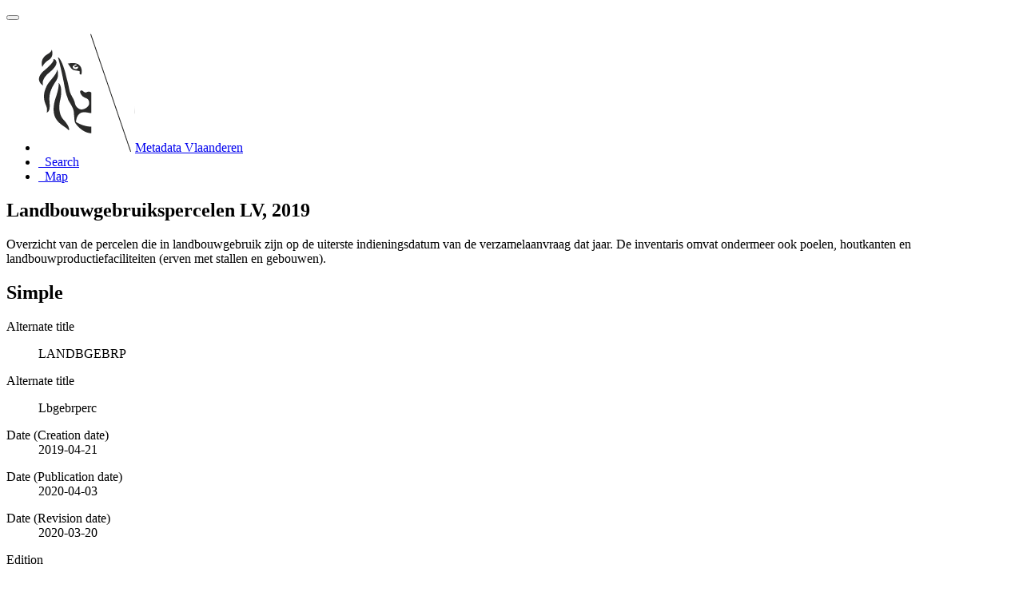

--- FILE ---
content_type: text/html;charset=utf-8
request_url: https://metadata.vlaanderen.be/srv/api/records/7cc9babc-e021-46bc-abb6-1b74d44b14ea
body_size: 12952
content:
<!DOCTYPE html
  SYSTEM "html">
<html ng-app="gn_search_default" lang="" id="ng-app">
   <head>
      <title>Landbouwgebruikspercelen LV, 2019</title>
      <base href="https://metadata.vlaanderen.be/srv/eng/catalog.search"></base>
      <meta charset="utf-8"></meta>
      <meta name="viewport" content="initial-scale=1.0"></meta>
      <meta name="apple-mobile-web-app-capable" content="yes"></meta>
      <meta name="description"
            content="Overzicht van de percelen die in landbouwgebruik zijn op de uiterste indieningsdatum van de verzamelaanvraag dat jaar. De inventaris omvat ondermeer ook poelen, houtkanten en landbouwproductiefaciliteiten (erven met stallen en gebouwen)."></meta>
      <meta name="keywords" content=""></meta>
      <meta property="og:title" content="Landbouwgebruikspercelen LV, 2019"></meta>
      <meta property="og:description"
            content="Overzicht van de percelen die in landbouwgebruik zijn op de uiterste indieningsdatum van de verzamelaanvraag dat jaar. De inventaris omvat ondermeer ook poelen, houtkanten en landbouwproductiefaciliteiten (erven met stallen en gebouwen)."></meta>
      <meta property="og:site_name" content="Metadata Vlaanderen"></meta>
      <meta property="og:image"
            content="https://metadata.vlaanderen.be/srv/api/records/c99fa07e-e4c9-4a25-80c2-b994accf91ed/attachments/Landbouwgebruikspercelen_metadata_1406793932384.jpg"></meta>
      <meta name="twitter:card" content="summary"></meta>
      <meta name="twitter:image"
            content="https://metadata.vlaanderen.be/srv/api/records/c99fa07e-e4c9-4a25-80c2-b994accf91ed/attachments/Landbouwgebruikspercelen_metadata_1406793932384.jpg"></meta>
      <meta name="twitter:title" content="Landbouwgebruikspercelen LV, 2019"></meta>
      <meta name="twitter:description"
            content="Overzicht van de percelen die in landbouwgebruik zijn op de uiterste indieningsdatum van de verzamelaanvraag dat jaar. De inventaris omvat ondermeer ook poelen, houtkanten en landbouwproductiefaciliteiten (erven met stallen en gebouwen)."></meta>
      <meta name="twitter:site" content="Metadata Vlaanderen"></meta>
      <link rel="canonical"
            href="https://metadata.vlaanderen.be/srv/api/records/7cc9babc-e021-46bc-abb6-1b74d44b14ea"></link>
      <link rel="icon" sizes="16x16 32x32 48x48" type="image/png"
            href="/images/logos/favicon.png"></link>
      <link href="https://metadata.vlaanderen.be/srv/eng/rss.search?sortBy=changeDate"
            rel="alternate"
            type="application/rss+xml"
            title="Landbouwgebruikspercelen LV, 2019"></link>
      <link href="https://metadata.vlaanderen.be/srv/eng/portal.opensearch" rel="search"
            type="application/opensearchdescription+xml"
            title="Landbouwgebruikspercelen LV, 2019"></link>
      <link href="/static/gn_search_default.css?v=7919d763a5b4233e8cd4fe8e23986600b6f75ce3&amp;"
            rel="stylesheet"
            media="screen"></link>
      <link href="/static/gn_metadata_pdf.css?v=7919d763a5b4233e8cd4fe8e23986600b6f75ce3&amp;"
            rel="stylesheet"
            media="print"></link>
   </head>
   <body class="gn-nojs ">
      <div class="gn-full">
         <div class="navbar navbar-default gn-top-bar" role="navigation">
            <div class="container">
               <div class="navbar-header">
                  <button type="button" class="navbar-toggle collapsed" data-toggle="collapse"
                          data-target="#navbar"
                          title=""
                          aria-expanded="false"
                          aria-controls="navbar">
                     <span class="sr-only"></span>
                     <span class="icon-bar"></span>
                     <span class="icon-bar"></span>
                     <span class="icon-bar"></span>
                  </button>
               </div>
               <div id="navbar" class="navbar-collapse collapse">
                  <ul class="nav navbar-nav" id="topbar-left">
                     <li>
                        <a href="https://metadata.vlaanderen.be/srv/">
                           <img class="gn-logo" alt=""
                                src="https://metadata.vlaanderen.be/srv/../images/logos/c678d0fb-894d-403f-b146-4b96706a1a16.png"></img>Metadata Vlaanderen
                        </a>
                     </li>
                     <li>
                        <a title="Search"
                           href="https://metadata.vlaanderen.be/srv/eng/catalog.search#/search"
                           onclick="location.href=('https://metadata.vlaanderen.be/srv/eng/catalog.search#/search');return false;">
                           <i class="fa fa-fw fa-search hidden-sm"> </i>
                           <span>Search</span>
                        </a>
                     </li>
                     <li id="map-menu" class="hidden-nojs">
                        <a title="Map" href="https://metadata.vlaanderen.be/srv/eng/catalog.search#/map">
                           <i class="fa fa-fw fa-globe hidden-sm"> </i>
                           <span>Map</span>
                        </a>
                     </li>
                  </ul>
               </div>
            </div>
         </div>
         <div class="container" role="main">
            <div class="container-fluid gn-metadata-view gn-schema-iso19139">
               <article id="7cc9babc-e021-46bc-abb6-1b74d44b14ea"
                        class="gn-md-view gn-metadata-display">
                  <div class="row">
                     <div class="col-md-8">
                        <header>
                           <h1>
                              <i class="fa fa-fw gn-icon-dataset"></i>Landbouwgebruikspercelen LV, 2019
                           </h1>
                           <div class="gn-abstract">
                              <p xmlns:xs="http://www.w3.org/2001/XMLSchema">Overzicht van de percelen die in landbouwgebruik zijn op de uiterste indieningsdatum van de verzamelaanvraag dat jaar. De
                                 inventaris omvat ondermeer ook poelen, houtkanten en landbouwproductiefaciliteiten (erven met stallen en gebouwen).
                              </p>
                           </div>
                           <script type="application/ld+json">
                              	{
                              		"@context": "http://schema.org/",
                              
                              "@type": "schema:Dataset",
                              
                              
                              		"@id": "https://metadata.vlaanderen.be/srv/api/records/7cc9babc-e021-46bc-abb6-1b74d44b14ea",
                              		"includedInDataCatalog":[{"url":"https://metadata.vlaanderen.be/srv/search#","name":""}],
                              
                              "inLanguage":"dut",
                              
                              "name": "Landbouwgebruikspercelen LV, 2019",
                              
                              
                              
                              "alternateName": "LANDBGEBRP",
                              
                              "alternateName": "Lbgebrperc",
                              
                              
                              "dateCreated": [
                              
                              "2019-04-21"],
                              "dateModified": [
                              
                              "2020-03-20"],
                              "datePublished": [
                              
                              "2020-04-03"],
                              		"thumbnailUrl": [
                              
                              "https://metadata.vlaanderen.be/srv/api/records/c99fa07e-e4c9-4a25-80c2-b994accf91ed/attachments/Landbouwgebruikspercelen_metadata_1406793932384.jpg"
                              ],
                              		"description": "Overzicht van de percelen die in landbouwgebruik zijn op de uiterste indieningsdatum van de verzamelaanvraag
                              dat jaar. De inventaris omvat ondermeer ook poelen, houtkanten en landbouwproductiefaciliteiten (erven met stallen en gebouwen).",
                              
                              
                              
                              
                              
                              "version": "21/04/2019 (export 20/03/2020)",
                              
                              
                              
                              "keywords":[
                              "geografie","Herbruikbaar","Kosteloos","Toegevoegd GDI-Vl","Vlaamse Open data","Geografische gegevens","landbouw","land parcel
                              identification system","perceelaangifte","verzamelaanvraag","teelt","landbouwsubsidies","agromilieumaatregelen","landbouwgrond","mestbank","landbouwproductiefaciliteiten","LPIS","GSAA","IACS","Agricultural
                              area","Reference parcel","Agricultural parcel","Landbouwgebruiksperceel","Regionaal",""
                              		],
                              
                              
                              
                              
                              "author": [],
                              "contributor": [],
                              "creator": [
                              {
                              
                              
                              "@id":"info@lv.vlaanderen.be",
                              "@type":"Organization"
                              
                              ,"name": "Agentschap Landbouw en Zeevisserij"
                              ,"email": "info@lv.vlaanderen.be"
                              
                              ,"contactPoint": {
                              "@type" : "PostalAddress"
                              
                              ,"addressCountry": "Belgi\u00EB"
                              ,"addressLocality": "Brussel"
                              ,"postalCode": "1000"
                              ,"streetAddress": "Simon Bolivarlaan 17"
                              }
                              }
                              ],
                              "provider" : [
                              {
                              
                              
                              "@id":"info@lv.vlaanderen.be",
                              "@type":"Organization"
                              
                              ,"name": "Agentschap Landbouw en Zeevisserij"
                              ,"email": "info@lv.vlaanderen.be"
                              
                              ,"contactPoint": {
                              "@type" : "PostalAddress"
                              
                              ,"addressCountry": "Belgi\u00EB"
                              ,"addressLocality": "Brussel"
                              ,"postalCode": "1000"
                              ,"streetAddress": "Simon Bolivarlaan 17"
                              }
                              }
                              ,
                              
                              {
                              
                              
                              "@id":"info@lv.vlaanderen.be",
                              "@type":"Organization"
                              
                              ,"name": "Agentschap Landbouw en Zeevisserij"
                              ,"email": "info@lv.vlaanderen.be"
                              
                              ,"contactPoint": {
                              "@type" : "PostalAddress"
                              
                              ,"addressCountry": "Belgi\u00EB"
                              ,"addressLocality": "Brussel"
                              ,"postalCode": "1000"
                              ,"streetAddress": "Simon Bolivarlaan 17"
                              }
                              }
                              ,
                              {
                              
                              
                              "@id":"info@lv.vlaanderen.be",
                              "@type":"Organization"
                              
                              ,"name": "Agentschap Landbouw en Zeevisserij"
                              ,"email": "info@lv.vlaanderen.be"
                              
                              ,"contactPoint": {
                              "@type" : "PostalAddress"
                              
                              ,"addressCountry": "Belgi\u00EB"
                              ,"addressLocality": "Brussel"
                              ,"postalCode": "1000"
                              ,"streetAddress": "Simon Bolivarlaan 17"
                              }
                              }
                              ],
                              "copyrightHolder": [
                              {
                              
                              
                              "@id":"info@lv.vlaanderen.be",
                              "@type":"Organization"
                              
                              ,"name": "Agentschap Landbouw en Zeevisserij"
                              ,"email": "info@lv.vlaanderen.be"
                              
                              ,"contactPoint": {
                              "@type" : "PostalAddress"
                              
                              ,"addressCountry": "Belgi\u00EB"
                              ,"addressLocality": "Brussel"
                              ,"postalCode": "1000"
                              ,"streetAddress": "Simon Bolivarlaan 17"
                              }
                              }
                              ],
                              "user": [],
                              "sourceOrganization": [],
                              "publisher": []
                              
                              
                              
                              
                              
                              
                              ,"distribution": [
                              
                              {
                              "@type":"DataDownload",
                              "contentUrl":"https:\/\/geo.api.vlaanderen.be\/ALV\/wms?request=GetCapabilities&amp;version=1.3.0&amp;service=wms"
                              ,
                              "encodingFormat":"OGC:WMS-1.3.0-http-get-capabilities"
                              ,
                              "name": "",
                              "description": "WMS Departement Landbouw en Visserij"
                              }
                              ,
                              {
                              "@type":"DataDownload",
                              "contentUrl":"https:\/\/geo.api.vlaanderen.be\/ALV\/wms?SERVICE=WMS&amp;REQUEST=GetMap&amp;FORMAT=image\/png&amp;TRANSPARENT=TRUE&amp;STYLES=default&amp;VERSION=1.3.0&amp;LAYERS=LbGebrPerc2019&amp;WIDTH=2048&amp;HEIGHT=721&amp;CRS=EPSG:3857&amp;BBOX=458534.445757238,6634055.556412904,481465.554242762,6640944.443587096"
                              ,
                              "encodingFormat":"OGC:WMS-1.3.0-http-get-map"
                              ,
                              "name": "LbGebrPerc2019",
                              "description": "Landbouwgebruikspercelen LV, 2019"
                              }
                              ,
                              {
                              "@type":"DataDownload",
                              "contentUrl":"https:\/\/download.vlaanderen.be\/Producten\/Detail?id=6222&amp;title=Landbouwgebruikspercelen_LV_2019"
                              ,
                              "encodingFormat":"WWW:DOWNLOAD-1.0-http--download"
                              ,
                              "name": "Landbouwgebruikspercelen LV, 2019",
                              "description": "Landbouwgebruikspercelen LV, 2019"
                              }
                              
                              ]
                              
                              ,"encodingFormat": [
                              "Esri Shape","GML"
                              ]
                              
                              
                              
                              ,"spatialCoverage": [
                              
                              {"@type":"Place",
                              "description": [
                              "Huidige begrenzing"
                              ],
                              "geo": [
                              
                              {"@type":"GeoShape",
                              "box": "50.67 2.55686 51.51 5.92"
                              }
                              ]}]
                              
                              
                              
                              ,"temporalCoverage": ["2018-04-21/2019-04-21" ]
                              
                              ,"license":  [
                              "http://inspire.ec.europa.eu/metadata-codelist/LimitationsOnPublicAccess/noLimitations"
                              ,
                              {
                              "@type": "CreativeWork",
                              "name": "De gegevens zijn beschermd door het auteursrecht. Indien u een ander type van gebruik wil maken van de gegevens,
                              dan de hier vermelde, dient u zich te wenden tot de eigenaar van de gegevens."
                              }
                              ,
                              "https://data.vlaanderen.be/id/licentie/modellicentie-gratis-hergebruik/v1.0"
                              ,
                              "http://data.vlaanderen.be/id/licentie/Gebruik-van-geografische-gegevens-voor-publieke-taken-door-deelnemers-GDI-Vlaanderen/v1.0"
                              ,
                              "http://data.vlaanderen.be/id/licentie/Gebruik-van-geografische-gegevens-voor-publieke-taken-door-instanties-niet-deelnemers-GDI-Vlaanderen/v1.0"
                              ,
                              {
                              "@type": "CreativeWork",
                              "name": "Bronvermeldingsvoorschrift: \"Bron: Dept. LV\""
                              }
                              ]
                              
                              
                              
                              	}
                              	
                           </script>
                           <div gn-related="md" data-user="user" data-layout="card" data-types="onlines"></div>
                        </header>
                        <div>
                           <div class="tab-content">
                              <div id="gn-tab-default" class="tab-pane active">
                                 <h1 class="hidden">Simple</h1>
                                 <div id="gn-view-d469120e7673" class="gn-tab-content">
                                    <dl>
                                       <dt>Alternate title</dt>
                                       <dd>
                                          <span>
                                             <p xmlns:xs="http://www.w3.org/2001/XMLSchema">LANDBGEBRP</p>
                                          </span>
                                       </dd>
                                    </dl>
                                    <dl>
                                       <dt>Alternate title</dt>
                                       <dd>
                                          <span>
                                             <p xmlns:xs="http://www.w3.org/2001/XMLSchema">Lbgebrperc</p>
                                          </span>
                                       </dd>
                                    </dl>
                                    <dl class="gn-date">
                                       <dt>Date (Creation date)</dt>
                                       <dd>
                                          <span data-gn-humanize-time="2019-04-21">2019-04-21</span>
                                       </dd>
                                    </dl>
                                    <dl class="gn-date">
                                       <dt>Date (Publication date)</dt>
                                       <dd>
                                          <span data-gn-humanize-time="2020-04-03">2020-04-03</span>
                                       </dd>
                                    </dl>
                                    <dl class="gn-date">
                                       <dt>Date (Revision date)</dt>
                                       <dd>
                                          <span data-gn-humanize-time="2020-03-20">2020-03-20</span>
                                       </dd>
                                    </dl>
                                    <dl>
                                       <dt>Edition</dt>
                                       <dd>
                                          <span>
                                             <p xmlns:xs="http://www.w3.org/2001/XMLSchema">21/04/2019 (export 20/03/2020)</p>
                                          </span>
                                       </dd>
                                    </dl>
                                    <dl class="gn-code">
                                       <dt>Citation identifier</dt>
                                       <dd>
                                          <span>df4c0bc9-5856-41e4-8200-bed5e2ac6950</span>
                                       </dd>
                                    </dl>
                                    <dl>
                                       <dt>Purpose</dt>
                                       <dd>
                                          <span>
                                             <p xmlns:xs="http://www.w3.org/2001/XMLSchema">De inventarisatie van deze percelen gebeurt jaarlijks in kader van de uitbetaling van de (gecofinancieerde) Europese landbouwsubsidies
                                                en de Vlaamse mestwetgeving.De dataset heeft een informatieve waarde voor een gegeneraliseerd gebruik en is geenszins bedoeld
                                                voor controledoeleinden of geïndividualiseerd gebruik. Hij kan dienen voor consultatie of studie van het grondgebruik van
                                                landbouwgebruikspercelen voor het betreffende jaar.Niet alle gegevens die opgenomen zijn in de beheersdatabank van de databeheerder
                                                (ALV) zijn opgenomen in deze dataset. Enkel de hoofdteelt en de productiemethode zijn opgenomen als attribuut-informatie.Onderstaande
                                                wetgeving ligt aan de basis van voornoemde registratie:- Verordening (EG) nr. 73/2009 van de Raad van 19 januari 2009 tot
                                                vaststelling van gemeenschappelijke voorschriften voor regelingen inzake rechtstreekse steunverlening aan landbouwers in het
                                                kader van het gemeenschappelijk landbouwbeleid en tot vaststelling van bepaalde steunregelingen voor landbouwers, tot wijziging
                                                van Verordeningen (EG) nr. 1290/2005, (EG) nr. 247/2006, (EG) nr. 378/2007 en tot intrekking van Verordening (EG) nr. 1782/2003;-
                                                Verordening (EG) nr. 1698/2005 van de Raad inzake steun voor plattelandsontwikkeling uit het Europees Landbouwfonds voor Plattelandsontwikkeling
                                                (ELFPO);- Verordening (EG) nr. 1120/2009 van de Commissie van 29 oktober 2009 houdende bepalingen voor de uitvoering van de
                                                bedrijfstoeslagregeling waarin is voorzien bij titel III van Verordening (EG) nr. 73/2009 van de Raad tot vaststelling van
                                                gemeenschappelijke voorschriften inzake rechtstreekse steunverlening in het kader van het gemeenschappelijk landbouwbeleid
                                                en tot vaststelling van bepaalde steunregelingen voor landbouwers;- Verordening (EG) nr. 1122/2009 van de Commissie van 30
                                                november 2009 tot vaststelling van bepalingen ter uitvoering van Verordening (EG) nr. 73/2009 van de Raad wat betreft de randvoorwaarden,
                                                de modulatie en het geïntegreerd beheers- en controlesysteem in het kader van de bij die verordening ingestelde regelingen
                                                inzake rechtstreekse steunverlening aan landbouwers en ter uitvoering van Verordening (EG) nr. 1234/2007 van de Raad wat betreft
                                                de randvoorwaarden in het kader van de steunregeling voor de wijnsector;- Wet van 28 maart 1975 betreffende de handel in landbouw-,
                                                tuinbouw- en zeevisserijproducten, artikel 3, § 1, 1°, vervangen bij de wet van 29 december 1990;- Decreet van 22 december
                                                2006 houdende inrichting van een gemeenschappelijke identificatie van landbouwers, exploitaties en landbouwgrond in het kader
                                                van het meststoffenbeleid en van het landbouwbeleid, artikel 3, § 3;- Besluit van de Vlaamse Regering van 8 juli 2005 tot
                                                instelling van een bedrijfstoeslagregeling en tot vaststelling van bepaalde steunregelingen voor landbouwers en tot toepassing
                                                van de randvoorwaarden;- Decreet van 22 december 2006 houdende inrichting van een gemeenschappelijke identificatie van landbouwers,
                                                exploitaties en landbouwgrond in het kader van het meststoffenbeleid en van het landbouwbeleid;- Besluit van de Vlaamse Regering
                                                van 9 februari 2007 houdende bepalingen tot inrichting van een gemeenschappelijke identificatie van landbouwers, exploitaties
                                                en landbouwgrond in het kader van het meststoffenbeleid en van het landbouwbeleid, artikel 4.
                                             </p>
                                          </span>
                                       </dd>
                                    </dl>
                                    <dl>
                                       <dt>Status</dt>
                                       <dd>
                                          <span title="Data has been stored in an offline storage facility">Historical archive</span>
                                       </dd>
                                    </dl>
                                    <div class="gn-contact">
                                       <strong>
                                          <span title="Party that accepts accountability and responsibility for the data and ensures&#xA;        appropriate care and maintenance of the resource&#xA;      ">Custodian</span>
                                       </strong>
                                       <address>
                                          <i class="fa fa-fw fa-envelope"> </i>
                                          <a href="mailto:info@lv.vlaanderen.be">
                                             Agentschap Landbouw en Zeevisserij
                                             
                                          </a>
                                          <br></br>
                                          <div>
                                             <i class="fa fa-fw fa-map-marker"></i>
                                             <span>Simon Bolivarlaan 17</span>,
                                             
                                             <span>Brussel</span>,
                                             
                                             <span>1000</span>,
                                             
                                             <span>België</span>
                                          </div>
                                          <i class="fa fa-fw fa-phone"></i>
                                          <a href="tel:+32(0)22144848">+32 (0)2 214 48 48</a>
                                          <br></br>
                                          <i class="fa fa-fw fa-link"></i>
                                          <a href="https://lv.vlaanderen.be">https://lv.vlaanderen.be</a>
                                       </address>
                                    </div>
                                    <div class="gn-contact">
                                       <strong>
                                          <span title="Party that owns the resource">Owner</span>
                                       </strong>
                                       <address>
                                          <i class="fa fa-fw fa-envelope"> </i>
                                          <a href="mailto:info@lv.vlaanderen.be">
                                             Agentschap Landbouw en Zeevisserij
                                             
                                          </a>
                                          <br></br>
                                          <div>
                                             <i class="fa fa-fw fa-map-marker"></i>
                                             <span>Simon Bolivarlaan 17</span>,
                                             
                                             <span>Brussel</span>,
                                             
                                             <span>1000</span>,
                                             
                                             <span>België</span>
                                          </div>
                                          <i class="fa fa-fw fa-phone"></i>
                                          <a href="tel:+32(0)22144848">+32 (0)2 214 48 48</a>
                                          <br></br>
                                          <i class="fa fa-fw fa-link"></i>
                                          <a href="https://lv.vlaanderen.be">https://lv.vlaanderen.be</a>
                                       </address>
                                    </div>
                                    <div class="gn-contact">
                                       <strong>
                                          <span title="Party who created the resource">Originator</span>
                                       </strong>
                                       <address>
                                          <i class="fa fa-fw fa-envelope"> </i>
                                          <a href="mailto:info@lv.vlaanderen.be">
                                             Agentschap Landbouw en Zeevisserij
                                             
                                          </a>
                                          <br></br>
                                          <div>
                                             <i class="fa fa-fw fa-map-marker"></i>
                                             <span>Simon Bolivarlaan 17</span>,
                                             
                                             <span>Brussel</span>,
                                             
                                             <span>1000</span>,
                                             
                                             <span>België</span>
                                          </div>
                                          <i class="fa fa-fw fa-phone"></i>
                                          <a href="tel:+32(0)22144848">+32 (0)2 214 48 48</a>
                                          <br></br>
                                          <i class="fa fa-fw fa-link"></i>
                                          <a href="https://lv.vlaanderen.be">https://lv.vlaanderen.be</a>
                                       </address>
                                    </div>
                                    <dl class="gn-keyword">
                                       <dt>
                                          <a href="http://geonetwork-opensource.org/gemet">GEMET</a>
                                       </dt>
                                       <dd>
                                          <div>
                                             <ul>
                                                <li>
                                                   <a href="http://www.eionet.europa.eu/gemet/concept/3646">geografie</a>
                                                </li>
                                             </ul>
                                          </div>
                                       </dd>
                                    </dl>
                                    <dl class="gn-keyword">
                                       <dt>
                                          <a href="https://metadata.vlaanderen.be/id/GDI-Vlaanderen-Trefwoorden">GDI-Vlaanderen Trefwoorden</a>
                                       </dt>
                                       <dd>
                                          <div>
                                             <ul>
                                                <li>
                                                   <a href="https://metadata.vlaanderen.be/id/GDI-Vlaanderen-Trefwoorden/HERBRUIKBAAR">Herbruikbaar</a>
                                                </li>
                                                <li>
                                                   <a href="https://metadata.vlaanderen.be/id/GDI-Vlaanderen-Trefwoorden/KOSTELOOS">Kosteloos</a>
                                                </li>
                                                <li>
                                                   <a href="https://metadata.vlaanderen.be/id/GDI-Vlaanderen-Trefwoorden/TOEGEVOEGDGDIVL">Toegevoegd GDI-Vl</a>
                                                </li>
                                                <li>
                                                   <a href="https://metadata.vlaanderen.be/id/GDI-Vlaanderen-Trefwoorden/VLOPENDATA">Vlaamse Open data</a>
                                                </li>
                                                <li>
                                                   <a href="https://metadata.vlaanderen.be/id/GDI-Vlaanderen-Trefwoorden/GEODATA">Geografische gegevens</a>
                                                </li>
                                             </ul>
                                          </div>
                                       </dd>
                                    </dl>
                                    <dl class="gn-keyword">
                                       <dt>Keywords</dt>
                                       <dd>
                                          <div>
                                             <ul>
                                                <li>
                                                   <span>
                                                      <p xmlns:xs="http://www.w3.org/2001/XMLSchema">landbouw</p>
                                                   </span>
                                                </li>
                                                <li>
                                                   <span>
                                                      <p xmlns:xs="http://www.w3.org/2001/XMLSchema">land parcel identification system</p>
                                                   </span>
                                                </li>
                                                <li>
                                                   <span>
                                                      <p xmlns:xs="http://www.w3.org/2001/XMLSchema">perceelaangifte</p>
                                                   </span>
                                                </li>
                                                <li>
                                                   <span>
                                                      <p xmlns:xs="http://www.w3.org/2001/XMLSchema">verzamelaanvraag</p>
                                                   </span>
                                                </li>
                                                <li>
                                                   <span>
                                                      <p xmlns:xs="http://www.w3.org/2001/XMLSchema">teelt</p>
                                                   </span>
                                                </li>
                                                <li>
                                                   <span>
                                                      <p xmlns:xs="http://www.w3.org/2001/XMLSchema">landbouwsubsidies</p>
                                                   </span>
                                                </li>
                                                <li>
                                                   <span>
                                                      <p xmlns:xs="http://www.w3.org/2001/XMLSchema">agromilieumaatregelen</p>
                                                   </span>
                                                </li>
                                                <li>
                                                   <span>
                                                      <p xmlns:xs="http://www.w3.org/2001/XMLSchema">landbouwgrond</p>
                                                   </span>
                                                </li>
                                                <li>
                                                   <span>
                                                      <p xmlns:xs="http://www.w3.org/2001/XMLSchema">mestbank</p>
                                                   </span>
                                                </li>
                                                <li>
                                                   <span>
                                                      <p xmlns:xs="http://www.w3.org/2001/XMLSchema">landbouwproductiefaciliteiten</p>
                                                   </span>
                                                </li>
                                                <li>
                                                   <span>
                                                      <p xmlns:xs="http://www.w3.org/2001/XMLSchema">LPIS</p>
                                                   </span>
                                                </li>
                                                <li>
                                                   <span>
                                                      <p xmlns:xs="http://www.w3.org/2001/XMLSchema">GSAA</p>
                                                   </span>
                                                </li>
                                                <li>
                                                   <span>
                                                      <p xmlns:xs="http://www.w3.org/2001/XMLSchema">IACS</p>
                                                   </span>
                                                </li>
                                                <li>
                                                   <span>
                                                      <p xmlns:xs="http://www.w3.org/2001/XMLSchema">Agricultural area</p>
                                                   </span>
                                                </li>
                                                <li>
                                                   <span>
                                                      <p xmlns:xs="http://www.w3.org/2001/XMLSchema">Reference parcel</p>
                                                   </span>
                                                </li>
                                                <li>
                                                   <span>
                                                      <p xmlns:xs="http://www.w3.org/2001/XMLSchema">Agricultural parcel</p>
                                                   </span>
                                                </li>
                                                <li>
                                                   <span>
                                                      <p xmlns:xs="http://www.w3.org/2001/XMLSchema">Landbouwgebruiksperceel</p>
                                                   </span>
                                                </li>
                                             </ul>
                                          </div>
                                       </dd>
                                    </dl>
                                    <dl class="gn-keyword">
                                       <dt>
                                          <a href="http://inspire.ec.europa.eu/metadata-codelist/SpatialScope">INSPIRE - Spatial scope</a>
                                       </dt>
                                       <dd>
                                          <div>
                                             <ul>
                                                <li>
                                                   <a href="http://inspire.ec.europa.eu/metadata-codelist/SpatialScope/regional">Regionaal</a>
                                                </li>
                                             </ul>
                                          </div>
                                       </dd>
                                    </dl>
                                    <dl>
                                       <dt>Specific usage</dt>
                                       <dd>
                                          <span>
                                             <p xmlns:xs="http://www.w3.org/2001/XMLSchema">- Berekenen van de correcte subsidiabele oppervlakte in het kader van de Europese landbouwsubsidies.- Berekenen van de grondgebonden
                                                voorwaarden voor notificatie van Gezinsveeteeltbedrijf en de Heffingen van de Mestbank.
                                             </p>
                                          </span>
                                       </dd>
                                    </dl>
                                    <div class="gn-contact">
                                       <strong>
                                          <span title="Party who uses the resource">User</span>
                                       </strong>
                                       <address>
                                          <i class="fa fa-fw fa-envelope"> </i>
                                          <a href="mailto:info@lv.vlaanderen.be">
                                             Agentschap Landbouw en Zeevisserij
                                             
                                          </a>
                                          <br></br>
                                          <div>
                                             <i class="fa fa-fw fa-map-marker"></i>
                                             <span>Simon Bolivarlaan 17</span>,
                                             
                                             <span>Brussel</span>,
                                             
                                             <span>1000</span>,
                                             
                                             <span>België</span>
                                          </div>
                                          <i class="fa fa-fw fa-phone"></i>
                                          <a href="tel:+32(0)22144848">+32 (0)2 214 48 48</a>
                                          <br></br>
                                          <i class="fa fa-fw fa-fax"></i>
                                          <a href="tel:025527571">02 552 75 71</a>
                                          <br></br>
                                          <i class="fa fa-fw fa-link"></i>
                                          <a href="https://lv.vlaanderen.be">https://lv.vlaanderen.be</a>
                                       </address>
                                    </div>
                                    <div class="gn-contact">
                                       <strong>
                                          <span title="Party who uses the resource">User</span>
                                       </strong>
                                       <address>
                                          <i class="fa fa-fw fa-envelope"> </i>
                                          <a href="mailto:info@vlm.be">
                                             VLAAMSE LANDMAATSCHAPPIJ
                                             
                                          </a>
                                          <br></br>
                                          <div>
                                             <i class="fa fa-fw fa-map-marker"></i>
                                             <span>Koning Albert II-laan 15 bus 152</span>,
                                             
                                             <span>Sint-Joost-ten-Node</span>,
                                             
                                             <span>1210</span>,
                                             
                                             <span>België</span>
                                          </div>
                                          <i class="fa fa-fw fa-phone"></i>
                                          <a href="tel:+32(0)25437200">+32 (0)2 543 72 00</a>
                                          <br></br>
                                          <i class="fa fa-fw fa-fax"></i>
                                          <a href="tel:+3225437397">+32 2 543 73 97</a>
                                          <br></br>
                                          <i class="fa fa-fw fa-link"></i>
                                          <a href="https://www.vlm.be">https://www.vlm.be</a>
                                       </address>
                                    </div>
                                    <dl>
                                       <dt>Use limitation</dt>
                                       <dd>
                                          <span>
                                             <p xmlns:xs="http://www.w3.org/2001/XMLSchema">Beperking(en) op de publieke toegang</p>
                                          </span>
                                       </dd>
                                    </dl>
                                    <dl>
                                       <dt>Access constraints</dt>
                                       <dd>
                                          <span title="Limitation not listed">Other restrictions</span>
                                       </dd>
                                    </dl>
                                    <dl>
                                       <dt>Other constraints</dt>
                                       <dd>
                                          <a href="http://inspire.ec.europa.eu/metadata-codelist/LimitationsOnPublicAccess/noLimitations">Geen beperkingen op de publieke toegang.</a>
                                       </dd>
                                    </dl>
                                    <dl>
                                       <dt>Use limitation</dt>
                                       <dd>
                                          <span>
                                             <p xmlns:xs="http://www.w3.org/2001/XMLSchema">Toegangs- en (her)gebruiksvoorwaarden</p>
                                          </span>
                                       </dd>
                                    </dl>
                                    <dl>
                                       <dt>Use constraints</dt>
                                       <dd>
                                          <span title="Limitation not listed">Other restrictions</span>
                                       </dd>
                                    </dl>
                                    <dl>
                                       <dt>Other constraints</dt>
                                       <dd>
                                          <span>
                                             <p xmlns:xs="http://www.w3.org/2001/XMLSchema">De gegevens zijn beschermd door het auteursrecht. Indien u een ander type van gebruik wil maken van de gegevens, dan de hier
                                                vermelde, dient u zich te wenden tot de eigenaar van de gegevens.
                                             </p>
                                          </span>
                                       </dd>
                                    </dl>
                                    <dl>
                                       <dt>Other constraints</dt>
                                       <dd>
                                          <a href="https://data.vlaanderen.be/id/licentie/modellicentie-gratis-hergebruik/v1.0">Modellicentie voor gratis hergebruik</a>
                                       </dd>
                                    </dl>
                                    <dl>
                                       <dt>Other constraints</dt>
                                       <dd>
                                          <a href="http://data.vlaanderen.be/id/licentie/Gebruik-van-geografische-gegevens-voor-publieke-taken-door-deelnemers-GDI-Vlaanderen/v1.0">Gebruik voor taken van algemeen belang, van geografische gegevensbronnen toegevoegd aan de GDI, door deelnemers aan GDI-Vlaanderen</a>
                                       </dd>
                                    </dl>
                                    <dl>
                                       <dt>Other constraints</dt>
                                       <dd>
                                          <a href="http://data.vlaanderen.be/id/licentie/Gebruik-van-geografische-gegevens-voor-publieke-taken-door-instanties-niet-deelnemers-GDI-Vlaanderen/v1.0">Gebruik voor taken van algemeen belang, van geografische gegevensbronnen toegevoegd aan de GDI, door instanties die geen deelnemer
                                             zijn aan GDI-Vlaanderen
                                          </a>
                                       </dd>
                                    </dl>
                                    <dl>
                                       <dt>Other constraints</dt>
                                       <dd>
                                          <span>
                                             <p xmlns:xs="http://www.w3.org/2001/XMLSchema">Bronvermeldingsvoorschrift: "Bron: Dept. LV"</p>
                                          </span>
                                       </dd>
                                    </dl>
                                    <dl>
                                       <dt>Title</dt>
                                       <dd>
                                          <span>
                                             <p xmlns:xs="http://www.w3.org/2001/XMLSchema">Landbouwgebruikspercelen ALV, 2008</p>
                                          </span>
                                       </dd>
                                    </dl>
                                    <dl class="gn-date">
                                       <dt>Date (Creation date)</dt>
                                       <dd>
                                          <span data-gn-humanize-time="2008-04-21">2008-04-21</span>
                                       </dd>
                                    </dl>
                                    <dl class="gn-date">
                                       <dt>Date (Revision date)</dt>
                                       <dd>
                                          <span data-gn-humanize-time="2010-04-21">2010-04-21</span>
                                       </dd>
                                    </dl>
                                    <dl class="gn-date">
                                       <dt>Date (Publication date)</dt>
                                       <dd>
                                          <span data-gn-humanize-time="2011-12-15">2011-12-15</span>
                                       </dd>
                                    </dl>
                                    <dl>
                                       <dt>Edition</dt>
                                       <dd>
                                          <span>
                                             <p xmlns:xs="http://www.w3.org/2001/XMLSchema">21/04/2010 (export op 07/10/2011)</p>
                                          </span>
                                       </dd>
                                    </dl>
                                    <dl class="gn-code">
                                       <dt>Citation identifier</dt>
                                       <dd>
                                          <span>C513FC3E-A633-472D-9ED5-BF45765A1B22</span>
                                       </dd>
                                    </dl>
                                    <dl class="gn-code">
                                       <dt>Aggregate Datasetindentifier</dt>
                                       <dd>
                                          <span>FF9F6F4F-5AA0-44DE-9107-F02EA97CB8D3</span>
                                       </dd>
                                    </dl>
                                    <dl>
                                       <dt>Association Type</dt>
                                       <dd>
                                          <span title="Reference from one dataset to another">Cross reference</span>
                                       </dd>
                                    </dl>
                                    <dl>
                                       <dt>Title</dt>
                                       <dd>
                                          <span>
                                             <p xmlns:xs="http://www.w3.org/2001/XMLSchema">Landbouwgebruikspercelen ALV, 2009</p>
                                          </span>
                                       </dd>
                                    </dl>
                                    <dl class="gn-date">
                                       <dt>Date (Creation date)</dt>
                                       <dd>
                                          <span data-gn-humanize-time="2009-04-21">2009-04-21</span>
                                       </dd>
                                    </dl>
                                    <dl class="gn-date">
                                       <dt>Date (Revision date)</dt>
                                       <dd>
                                          <span data-gn-humanize-time="2011-10-07">2011-10-07</span>
                                       </dd>
                                    </dl>
                                    <dl class="gn-date">
                                       <dt>Date (Publication date)</dt>
                                       <dd>
                                          <span data-gn-humanize-time="2011-12-12">2011-12-12</span>
                                       </dd>
                                    </dl>
                                    <dl>
                                       <dt>Edition</dt>
                                       <dd>
                                          <span>
                                             <p xmlns:xs="http://www.w3.org/2001/XMLSchema">21/04/2009 (export op 07/10/2011)</p>
                                          </span>
                                       </dd>
                                    </dl>
                                    <dl class="gn-code">
                                       <dt>Citation identifier</dt>
                                       <dd>
                                          <span>C21F5A2A-EF67-4101-BAA5-D1310D1F05C6</span>
                                       </dd>
                                    </dl>
                                    <dl class="gn-code">
                                       <dt>Aggregate Datasetindentifier</dt>
                                       <dd>
                                          <span>87029616-A885-4091-8800-54DF893104A8</span>
                                       </dd>
                                    </dl>
                                    <dl>
                                       <dt>Association Type</dt>
                                       <dd>
                                          <span title="Reference from one dataset to another">Cross reference</span>
                                       </dd>
                                    </dl>
                                    <dl>
                                       <dt>Title</dt>
                                       <dd>
                                          <span>
                                             <p xmlns:xs="http://www.w3.org/2001/XMLSchema">Landbouwgebruikspercelen ALV, 2010</p>
                                          </span>
                                       </dd>
                                    </dl>
                                    <dl class="gn-date">
                                       <dt>Date (Creation date)</dt>
                                       <dd>
                                          <span data-gn-humanize-time="2010-04-21">2010-04-21</span>
                                       </dd>
                                    </dl>
                                    <dl class="gn-date">
                                       <dt>Date (Revision date)</dt>
                                       <dd>
                                          <span data-gn-humanize-time="2010-04-21">2010-04-21</span>
                                       </dd>
                                    </dl>
                                    <dl class="gn-date">
                                       <dt>Date (Publication date)</dt>
                                       <dd>
                                          <span data-gn-humanize-time="2012-01-20">2012-01-20</span>
                                       </dd>
                                    </dl>
                                    <dl class="gn-date">
                                       <dt>Date</dt>
                                       <dd></dd>
                                    </dl>
                                    <dl>
                                       <dt>Edition</dt>
                                       <dd>
                                          <span>
                                             <p xmlns:xs="http://www.w3.org/2001/XMLSchema">21/04/2010 (export op 07/11/2011)</p>
                                          </span>
                                       </dd>
                                    </dl>
                                    <dl class="gn-code">
                                       <dt>Citation identifier</dt>
                                       <dd>
                                          <span>C7CE2030-547C-494A-A7DE-6E14384668D8</span>
                                       </dd>
                                    </dl>
                                    <dl class="gn-code">
                                       <dt>Aggregate Datasetindentifier</dt>
                                       <dd>
                                          <span>6E231EC9-496F-42DB-A3D0-5A637D83D4B8</span>
                                       </dd>
                                    </dl>
                                    <dl>
                                       <dt>Association Type</dt>
                                       <dd>
                                          <span title="Reference from one dataset to another">Cross reference</span>
                                       </dd>
                                    </dl>
                                    <dl>
                                       <dt>Title</dt>
                                       <dd>
                                          <span>
                                             <p xmlns:xs="http://www.w3.org/2001/XMLSchema">Landbouwgebruikspercelen ALV, 2011</p>
                                          </span>
                                       </dd>
                                    </dl>
                                    <dl>
                                       <dt>Alternate title</dt>
                                       <dd>
                                          <span>
                                             <p xmlns:xs="http://www.w3.org/2001/XMLSchema">LANDBGEBRP</p>
                                          </span>
                                       </dd>
                                    </dl>
                                    <dl>
                                       <dt>Alternate title</dt>
                                       <dd>
                                          <span>
                                             <p xmlns:xs="http://www.w3.org/2001/XMLSchema">Lbgebrperc</p>
                                          </span>
                                       </dd>
                                    </dl>
                                    <dl class="gn-date">
                                       <dt>Date (Creation date)</dt>
                                       <dd>
                                          <span data-gn-humanize-time="2011-04-21">2011-04-21</span>
                                       </dd>
                                    </dl>
                                    <dl class="gn-date">
                                       <dt>Date (Publication date)</dt>
                                       <dd>
                                          <span data-gn-humanize-time="2013-01-16">2013-01-16</span>
                                       </dd>
                                    </dl>
                                    <dl class="gn-date">
                                       <dt>Date (Revision date)</dt>
                                       <dd>
                                          <span data-gn-humanize-time="2011-04-21">2011-04-21</span>
                                       </dd>
                                    </dl>
                                    <dl>
                                       <dt>Edition</dt>
                                       <dd>
                                          <span>
                                             <p xmlns:xs="http://www.w3.org/2001/XMLSchema">21/04/2011 (export op 09/11/2012)</p>
                                          </span>
                                       </dd>
                                    </dl>
                                    <dl class="gn-code">
                                       <dt>Citation identifier</dt>
                                       <dd>
                                          <span>2C9904EC-26F8-46A4-8667-D05E2477B35B</span>
                                       </dd>
                                    </dl>
                                    <dl class="gn-code">
                                       <dt>Aggregate Datasetindentifier</dt>
                                       <dd>
                                          <span>FE97C898-7DE7-4DBB-AC9F-6C1EBDEB7450</span>
                                       </dd>
                                    </dl>
                                    <dl>
                                       <dt>Association Type</dt>
                                       <dd>
                                          <span title="Reference from one dataset to another">Cross reference</span>
                                       </dd>
                                    </dl>
                                    <dl>
                                       <dt>Title</dt>
                                       <dd>
                                          <span>
                                             <p xmlns:xs="http://www.w3.org/2001/XMLSchema">Landbouwgebruikspercelen ALV, 2012</p>
                                          </span>
                                       </dd>
                                    </dl>
                                    <dl>
                                       <dt>Alternate title</dt>
                                       <dd>
                                          <span>
                                             <p xmlns:xs="http://www.w3.org/2001/XMLSchema">LANDBGEBRP</p>
                                          </span>
                                       </dd>
                                    </dl>
                                    <dl class="gn-date">
                                       <dt>Date (Creation date)</dt>
                                       <dd>
                                          <span data-gn-humanize-time="2012-04-21">2012-04-21</span>
                                       </dd>
                                    </dl>
                                    <dl class="gn-date">
                                       <dt>Date (Publication date)</dt>
                                       <dd>
                                          <span data-gn-humanize-time="2013-06-11">2013-06-11</span>
                                       </dd>
                                    </dl>
                                    <dl class="gn-date">
                                       <dt>Date (Revision date)</dt>
                                       <dd>
                                          <span data-gn-humanize-time="2012-04-21">2012-04-21</span>
                                       </dd>
                                    </dl>
                                    <dl>
                                       <dt>Edition</dt>
                                       <dd>
                                          <span>
                                             <p xmlns:xs="http://www.w3.org/2001/XMLSchema">21/04/2012 (export op 21/02/2013)</p>
                                          </span>
                                       </dd>
                                    </dl>
                                    <dl class="gn-code">
                                       <dt>Citation identifier</dt>
                                       <dd>
                                          <span>D2012BBD-C375-4F29-9F37-E9F6011A6AA5</span>
                                       </dd>
                                    </dl>
                                    <dl class="gn-code">
                                       <dt>Aggregate Datasetindentifier</dt>
                                       <dd>
                                          <span>58F5DD1A-A2CA-4CA1-AD9A-4041F8CF45B7</span>
                                       </dd>
                                    </dl>
                                    <dl>
                                       <dt>Association Type</dt>
                                       <dd>
                                          <span title="Reference from one dataset to another">Cross reference</span>
                                       </dd>
                                    </dl>
                                    <dl>
                                       <dt>Title</dt>
                                       <dd>
                                          <span>
                                             <p xmlns:xs="http://www.w3.org/2001/XMLSchema">Landbouwgebruikspercelen ALV, 2013</p>
                                          </span>
                                       </dd>
                                    </dl>
                                    <dl>
                                       <dt>Alternate title</dt>
                                       <dd>
                                          <span>
                                             <p xmlns:xs="http://www.w3.org/2001/XMLSchema">Lbgebrperc</p>
                                          </span>
                                       </dd>
                                    </dl>
                                    <dl class="gn-date">
                                       <dt>Date (Creation date)</dt>
                                       <dd>
                                          <span data-gn-humanize-time="2013-04-21">2013-04-21</span>
                                       </dd>
                                    </dl>
                                    <dl class="gn-date">
                                       <dt>Date (Publication date)</dt>
                                       <dd>
                                          <span data-gn-humanize-time="2014-03-21">2014-03-21</span>
                                       </dd>
                                    </dl>
                                    <dl class="gn-date">
                                       <dt>Date (Revision date)</dt>
                                       <dd>
                                          <span data-gn-humanize-time="2013-04-21">2013-04-21</span>
                                       </dd>
                                    </dl>
                                    <dl>
                                       <dt>Edition</dt>
                                       <dd>
                                          <span>
                                             <p xmlns:xs="http://www.w3.org/2001/XMLSchema">21/04/2013 (export op 19/02/2014)</p>
                                          </span>
                                       </dd>
                                    </dl>
                                    <dl class="gn-code">
                                       <dt>Citation identifier</dt>
                                       <dd>
                                          <span>77fd6bb6-a87c-4553-af1f-4412fd3eeb96</span>
                                       </dd>
                                    </dl>
                                    <dl class="gn-code">
                                       <dt>Aggregate Datasetindentifier</dt>
                                       <dd>
                                          <span>ccdf691e-25bc-439b-aaea-1dfae4f8fab5</span>
                                       </dd>
                                    </dl>
                                    <dl>
                                       <dt>Association Type</dt>
                                       <dd>
                                          <span title="Reference from one dataset to another">Cross reference</span>
                                       </dd>
                                    </dl>
                                    <dl>
                                       <dt>Title</dt>
                                       <dd>
                                          <span>
                                             <p xmlns:xs="http://www.w3.org/2001/XMLSchema">Landbouwgebruikspercelen ALV, 2014</p>
                                          </span>
                                       </dd>
                                    </dl>
                                    <dl>
                                       <dt>Alternate title</dt>
                                       <dd>
                                          <span>
                                             <p xmlns:xs="http://www.w3.org/2001/XMLSchema">Lbgebrperc</p>
                                          </span>
                                       </dd>
                                    </dl>
                                    <dl class="gn-date">
                                       <dt>Date (Creation date)</dt>
                                       <dd>
                                          <span data-gn-humanize-time="2014-04-21">2014-04-21</span>
                                       </dd>
                                    </dl>
                                    <dl class="gn-date">
                                       <dt>Date (Publication date)</dt>
                                       <dd>
                                          <span data-gn-humanize-time="2015-04-28">2015-04-28</span>
                                       </dd>
                                    </dl>
                                    <dl class="gn-date">
                                       <dt>Date (Revision date)</dt>
                                       <dd>
                                          <span data-gn-humanize-time="2014-04-21">2014-04-21</span>
                                       </dd>
                                    </dl>
                                    <dl>
                                       <dt>Edition</dt>
                                       <dd>
                                          <span>
                                             <p xmlns:xs="http://www.w3.org/2001/XMLSchema">21/04/2014 (export op 10/04/2015)</p>
                                          </span>
                                       </dd>
                                    </dl>
                                    <dl class="gn-code">
                                       <dt>Citation identifier</dt>
                                       <dd>
                                          <span>c24c2a87-b59c-45be-aadd-2d14c852bb3a</span>
                                       </dd>
                                    </dl>
                                    <dl class="gn-code">
                                       <dt>Aggregate Datasetindentifier</dt>
                                       <dd>
                                          <span>e35fbea9-cc41-4044-968c-e8bb097c6b02</span>
                                       </dd>
                                    </dl>
                                    <dl>
                                       <dt>Association Type</dt>
                                       <dd>
                                          <span title="Reference from one dataset to another">Cross reference</span>
                                       </dd>
                                    </dl>
                                    <dl>
                                       <dt>Title</dt>
                                       <dd>
                                          <span>
                                             <p xmlns:xs="http://www.w3.org/2001/XMLSchema">Landbouwgebruikspercelen ALV, 2015</p>
                                          </span>
                                       </dd>
                                    </dl>
                                    <dl>
                                       <dt>Alternate title</dt>
                                       <dd>
                                          <span>
                                             <p xmlns:xs="http://www.w3.org/2001/XMLSchema">LANDBGEBRP</p>
                                          </span>
                                       </dd>
                                    </dl>
                                    <dl class="gn-date">
                                       <dt>Date (Creation date)</dt>
                                       <dd>
                                          <span data-gn-humanize-time="2015-04-21">2015-04-21</span>
                                       </dd>
                                    </dl>
                                    <dl class="gn-date">
                                       <dt>Date (Publication date)</dt>
                                       <dd>
                                          <span data-gn-humanize-time="2016-04-13">2016-04-13</span>
                                       </dd>
                                    </dl>
                                    <dl class="gn-date">
                                       <dt>Date (Revision date)</dt>
                                       <dd>
                                          <span data-gn-humanize-time="2016-02-29">2016-02-29</span>
                                       </dd>
                                    </dl>
                                    <dl>
                                       <dt>Edition</dt>
                                       <dd>
                                          <span>
                                             <p xmlns:xs="http://www.w3.org/2001/XMLSchema">21/04/2015 (export op 29/02/2016)</p>
                                          </span>
                                       </dd>
                                    </dl>
                                    <dl class="gn-code">
                                       <dt>Citation identifier</dt>
                                       <dd>
                                          <span>a9e2e5a3-2808-4c30-8ee5-bfe9c5725d31</span>
                                       </dd>
                                    </dl>
                                    <dl class="gn-code">
                                       <dt>Aggregate Datasetindentifier</dt>
                                       <dd>
                                          <span>a5b317f2-1a4c-47df-9b14-bf0cb09de770</span>
                                       </dd>
                                    </dl>
                                    <dl>
                                       <dt>Association Type</dt>
                                       <dd>
                                          <span title="Reference from one dataset to another">Cross reference</span>
                                       </dd>
                                    </dl>
                                    <dl>
                                       <dt>Title</dt>
                                       <dd>
                                          <span>
                                             <p xmlns:xs="http://www.w3.org/2001/XMLSchema">Landbouwgebruikspercelen ALV, 2016</p>
                                          </span>
                                       </dd>
                                    </dl>
                                    <dl>
                                       <dt>Alternate title</dt>
                                       <dd>
                                          <span>
                                             <p xmlns:xs="http://www.w3.org/2001/XMLSchema">LANDBGEBRP</p>
                                          </span>
                                       </dd>
                                    </dl>
                                    <dl class="gn-date">
                                       <dt>Date (Creation date)</dt>
                                       <dd>
                                          <span data-gn-humanize-time="2016-04-21">2016-04-21</span>
                                       </dd>
                                    </dl>
                                    <dl class="gn-date">
                                       <dt>Date (Publication date)</dt>
                                       <dd>
                                          <span data-gn-humanize-time="2017-03-31">2017-03-31</span>
                                       </dd>
                                    </dl>
                                    <dl class="gn-date">
                                       <dt>Date (Revision date)</dt>
                                       <dd>
                                          <span data-gn-humanize-time="2017-03-03">2017-03-03</span>
                                       </dd>
                                    </dl>
                                    <dl>
                                       <dt>Edition</dt>
                                       <dd>
                                          <span>
                                             <p xmlns:xs="http://www.w3.org/2001/XMLSchema">21/04/2016 (export 03/03/2017)</p>
                                          </span>
                                       </dd>
                                    </dl>
                                    <dl class="gn-code">
                                       <dt>Citation identifier</dt>
                                       <dd>
                                          <span>e74144c4-5fe9-4356-8dc8-e849760179fb</span>
                                       </dd>
                                    </dl>
                                    <dl class="gn-code">
                                       <dt>Aggregate Datasetindentifier</dt>
                                       <dd>
                                          <span>68621fdf-7948-48eb-b141-3f85751c44cb</span>
                                       </dd>
                                    </dl>
                                    <dl>
                                       <dt>Association Type</dt>
                                       <dd>
                                          <span title="Reference from one dataset to another">Cross reference</span>
                                       </dd>
                                    </dl>
                                    <dl>
                                       <dt>Title</dt>
                                       <dd>
                                          <span>
                                             <p xmlns:xs="http://www.w3.org/2001/XMLSchema">Landbouwgebruikspercelen LV, 2018</p>
                                          </span>
                                       </dd>
                                    </dl>
                                    <dl>
                                       <dt>Alternate title</dt>
                                       <dd>
                                          <span>
                                             <p xmlns:xs="http://www.w3.org/2001/XMLSchema">LANDBGEBRP</p>
                                          </span>
                                       </dd>
                                    </dl>
                                    <dl class="gn-date">
                                       <dt>Date (Creation date)</dt>
                                       <dd>
                                          <span data-gn-humanize-time="2016-04-21">2016-04-21</span>
                                       </dd>
                                    </dl>
                                    <dl class="gn-date">
                                       <dt>Date (Publication date)</dt>
                                       <dd>
                                          <span data-gn-humanize-time="2019-04-03">2019-04-03</span>
                                       </dd>
                                    </dl>
                                    <dl class="gn-date">
                                       <dt>Date (Revision date)</dt>
                                       <dd>
                                          <span data-gn-humanize-time="2018-04-21">2018-04-21</span>
                                       </dd>
                                    </dl>
                                    <dl>
                                       <dt>Edition</dt>
                                       <dd>
                                          <span>
                                             <p xmlns:xs="http://www.w3.org/2001/XMLSchema">21/04/2018 (export 25/03/2019)</p>
                                          </span>
                                       </dd>
                                    </dl>
                                    <dl class="gn-code">
                                       <dt>Citation identifier</dt>
                                       <dd>
                                          <span>106dcd2a-0cbf-4947-885d-155911bf6e7b</span>
                                       </dd>
                                    </dl>
                                    <dl class="gn-code">
                                       <dt>Aggregate Datasetindentifier</dt>
                                       <dd>
                                          <span>493d9018-d779-4703-98c8-64d898d2a32b</span>
                                       </dd>
                                    </dl>
                                    <dl>
                                       <dt>Association Type</dt>
                                       <dd>
                                          <span title="Reference from one dataset to another">Cross reference</span>
                                       </dd>
                                    </dl>
                                    <dl>
                                       <dt>Spatial representation type</dt>
                                       <dd>
                                          <span title="Vector data is used to represent geographic data">Vector</span>
                                       </dd>
                                    </dl>
                                    <dl>
                                       <dt>Denominator</dt>
                                       <dd>2000</dd>
                                    </dl>
                                    <dl>
                                       <dt>Language</dt>
                                       <dd>Nederlands; Vlaams</dd>
                                    </dl>
                                    <dl>
                                       <dt>Character set</dt>
                                       <dd>
                                          <span title="ISO/IEC 8859-1, Information technology - 8-bit single byte coded graphic&#xA;        character sets - Part 1 : Latin alphabet No.1&#xA;      ">8859 Part 1</span>
                                       </dd>
                                    </dl>
                                    <dl class="gn-date">
                                       <dt>Topic category</dt>
                                       <dd>
                                          <ul>
                                             <li>
                                                <span title="Rearing of animals and/or cultivation of plants. Examples: agriculture,&#xA;        irrigation, aquaculture, plantations, herding, pests and diseases affecting crops and&#xA;        livestock&#xA;      ">Farming</span>
                                             </li>
                                          </ul>
                                       </dd>
                                    </dl>
                                    <dl>
                                       <dt>Description</dt>
                                       <dd>
                                          <span>
                                             <p xmlns:xs="http://www.w3.org/2001/XMLSchema">Huidige begrenzing</p>
                                          </span>
                                       </dd>
                                    </dl>
                                    <div class="thumbnail extent">
                                       <div class="input-group coord coord-north">
                                          <input type="text" class="form-control" aria-label="north" value="51.51" readonly=""></input>
                                          <span class="input-group-addon">N</span>
                                       </div>
                                       <div class="input-group coord coord-south">
                                          <input type="text" class="form-control" aria-label="south" value="50.67" readonly=""></input>
                                          <span class="input-group-addon">S</span>
                                       </div>
                                       <div class="input-group coord coord-east">
                                          <input type="text" class="form-control" aria-label="east" value="5.92" readonly=""></input>
                                          <span class="input-group-addon">E</span>
                                       </div>
                                       <div class="input-group coord coord-west">
                                          <input type="text" class="form-control" aria-label="west" value="2.56" readonly=""></input>
                                          <span class="input-group-addon">W</span>
                                       </div>
                                       <img class="gn-img-extent" alt="thumbnail"
                                            src="https://metadata.vlaanderen.be/srv/api/regions/geom.png?geomsrs=EPSG:4326&amp;geom=POLYGON((5.92%2050.67,5.92%2051.51,2.55686%2051.51,2.55686%2050.67,5.92%2050.67))"></img>
                                    </div>
                                    <br></br>
                                    <br></br>
                                    <dl class="gn-code">
                                       <dt>Geographic identifier</dt>
                                       <dd>
                                          <span>Vlaams Gewest</span>
                                       </dd>
                                    </dl>
                                    <dl>
                                       <dt>Begin date</dt>
                                       <dd>2018-04-21</dd>
                                    </dl>
                                    <dl>
                                       <dt>End date</dt>
                                       <dd>2019-04-21</dd>
                                    </dl>
                                    <dl>
                                       <dt>Supplemental Information</dt>
                                       <dd>
                                          <span>
                                             <p xmlns:xs="http://www.w3.org/2001/XMLSchema">De INSPIRE-dataset "Landbouwproductiefaciliteiten" is een onderdeel van de dataset "Landbouwgebruikspercelen".</p>
                                          </span>
                                       </dd>
                                    </dl>
                                 </div>
                                 <div id="gn-view-d469120e7675" class="gn-tab-content">
                                    <dl>
                                       <dt>Unique resource identifier</dt>
                                       <dd>
                                          <a href="https://www.opengis.net/def/crs/EPSG/0/31370">Belge 1972 / Belgian Lambert 72</a>
                                       </dd>
                                    </dl>
                                 </div>
                                 <div id="gn-view-d469120e7677" class="gn-tab-content"></div>
                                 <div id="gn-view-d469120e7679" class="gn-tab-content">
                                    <dl class="gn-table">
                                       <dt>Distribution format</dt>
                                       <dd>
                                          <table class="table">
                                             <thead>
                                                <tr>
                                                   <th>Name</th>
                                                   <th>Version</th>
                                                </tr>
                                             </thead>
                                             <tbody>
                                                <tr>
                                                   <td>
                                                      <a href="http://publications.europa.eu/resource/authority/file-type/SHP">Esri Shape</a>
                                                   </td>
                                                   <td>
                                                      <span></span>
                                                   </td>
                                                </tr>
                                                <tr>
                                                   <td>
                                                      <a href="http://publications.europa.eu/resource/authority/file-type/GML">GML</a>
                                                   </td>
                                                   <td>
                                                      <span>
                                                         <p xmlns:xs="http://www.w3.org/2001/XMLSchema">2.1.2</p>
                                                      </span>
                                                   </td>
                                                </tr>
                                             </tbody>
                                          </table>
                                       </dd>
                                    </dl>
                                    <div class="entry name">
                                       <h2>Distributor</h2>
                                       <div class="target">
                                          <div class="gn-contact">
                                             <strong>
                                                <span title="Party who distributes the resource">Distributor</span>
                                             </strong>
                                             <address>
                                                <i class="fa fa-fw fa-envelope"> </i>
                                                <a href="mailto:digitaal.vlaanderen@vlaanderen.be">
                                                   agentschap Digitaal Vlaanderen
                                                   - 
                                                   <span>Helpdesk Digitaal Vlaanderen</span>
                                                </a>
                                                <br></br>
                                                <div>
                                                   <i class="fa fa-fw fa-map-marker"></i>
                                                   <span>Havenlaan 88</span>,
                                                   
                                                   <span>Brussel</span>,
                                                   
                                                   <span>1000</span>,
                                                   
                                                   <span>België</span>
                                                </div>
                                                <i class="fa fa-fw fa-phone"></i>
                                                <a href="tel:+32(0)92761500">+32 (0)9 276 15 00</a>
                                                <br></br>
                                                <i class="fa fa-fw fa-link"></i>
                                                <a href="https://www.vlaanderen.be/digitaal-vlaanderen">https://www.vlaanderen.be/digitaal-vlaanderen</a>
                                             </address>
                                          </div>
                                          <dl>
                                             <dt>Fees</dt>
                                             <dd>
                                                <span>
                                                   <p xmlns:xs="http://www.w3.org/2001/XMLSchema">Gratis</p>
                                                </span>
                                             </dd>
                                          </dl>
                                          <dl>
                                             <dt>Ordering instructions</dt>
                                             <dd>
                                                <span>
                                                   <p xmlns:xs="http://www.w3.org/2001/XMLSchema">Downloaden via Geopunt (
                                                      <a href="https://www.geopunt.be/catalogus">https://www.geopunt.be/catalogus</a>) of via de downloadtoepassing (
                                                      <a href="https://download.vlaanderen.be">https://download.vlaanderen.be</a>)
                                                   </p>
                                                </span>
                                             </dd>
                                          </dl>
                                       </div>
                                    </div>
                                    <div class="entry name">
                                       <h2>Digital transfer options</h2>
                                       <div class="target">
                                          <dl>
                                             <dt>Units of distribution</dt>
                                             <dd>
                                                <span>
                                                   <p xmlns:xs="http://www.w3.org/2001/XMLSchema">Vlaams Gewest</p>
                                                </span>
                                             </dd>
                                          </dl>
                                          <dl class="gn-link">
                                             <dt>OnLine resource</dt>
                                             <dd>
                                                <a href="https://geo.api.vlaanderen.be/ALV/wms?request=GetCapabilities&amp;version=1.3.0&amp;service=wms"
                                                   title="WMS Departement Landbouw en Visserij">
                                                   <span>WMS Departement Landbouw en Visserij</span>
                                                </a>
                                                (
                                                <span>
                                                   <span>OGC:WMS-1.3.0-http-get-capabilities</span>
                                                </span>)
                                             </dd>
                                          </dl>
                                          <dl class="gn-link">
                                             <dt>OnLine resource</dt>
                                             <dd>
                                                <a href="https://geo.api.vlaanderen.be/ALV/wms?SERVICE=WMS&amp;REQUEST=GetMap&amp;FORMAT=image/png&amp;TRANSPARENT=TRUE&amp;STYLES=default&amp;VERSION=1.3.0&amp;LAYERS=LbGebrPerc2019&amp;WIDTH=2048&amp;HEIGHT=721&amp;CRS=EPSG:3857&amp;BBOX=458534.445757238,6634055.556412904,481465.554242762,6640944.443587096"
                                                   title="LbGebrPerc2019">
                                                   <span>LbGebrPerc2019</span>
                                                </a>
                                                (
                                                <span>
                                                   <span>OGC:WMS-1.3.0-http-get-map</span>
                                                </span>)
                                                <p>
                                                   <span>
                                                      <p xmlns:xs="http://www.w3.org/2001/XMLSchema">Landbouwgebruikspercelen LV, 2019</p>
                                                   </span>
                                                </p>
                                             </dd>
                                          </dl>
                                          <dl>
                                             <dt>Name</dt>
                                             <dd>
                                                <span title="Direct computer linkage">Online</span>
                                             </dd>
                                          </dl>
                                       </div>
                                    </div>
                                    <div class="entry name">
                                       <h2>Digital transfer options</h2>
                                       <div class="target">
                                          <dl>
                                             <dt>Units of distribution</dt>
                                             <dd>
                                                <span>
                                                   <p xmlns:xs="http://www.w3.org/2001/XMLSchema">Vlaams Gewest</p>
                                                </span>
                                             </dd>
                                          </dl>
                                          <dl class="gn-link">
                                             <dt>OnLine resource</dt>
                                             <dd>
                                                <a href="https://download.vlaanderen.be/Producten/Detail?id=6222&amp;title=Landbouwgebruikspercelen_LV_2019"
                                                   title="Landbouwgebruikspercelen LV, 2019">
                                                   <span>Landbouwgebruikspercelen LV, 2019</span>
                                                </a>
                                                (
                                                <span>
                                                   <span>WWW:DOWNLOAD-1.0-http--download</span>
                                                </span>)
                                             </dd>
                                          </dl>
                                          <dl>
                                             <dt>Name</dt>
                                             <dd>
                                                <span title="Direct computer linkage">Online</span>
                                             </dd>
                                          </dl>
                                       </div>
                                    </div>
                                 </div>
                                 <div id="gn-view-d469120e7682" class="gn-tab-content">
                                    <dl>
                                       <dt>Hierarchy level</dt>
                                       <dd>
                                          <span title="Information applies to the dataset">Dataset</span>
                                       </dd>
                                    </dl>
                                    <dl>
                                       <dt>Statement</dt>
                                       <dd>
                                          <span>
                                             <p xmlns:xs="http://www.w3.org/2001/XMLSchema">Aanmaak themalaag landbouwgebruikspercelen</p>
                                          </span>
                                       </dd>
                                    </dl>
                                    <dl>
                                       <dt>Description</dt>
                                       <dd>
                                          <span>
                                             <p xmlns:xs="http://www.w3.org/2001/XMLSchema">Schermdigitalisatie van de landbouwgebruikspercelen van elke landbouwer afzonderlijk, op basis van de de Landbouwgebruikspercelen
                                                van het vorige jaar en de verzamelaanvraag van de landbouwer. Als achtergrond wordt er gebruik gemaakt van de op dat moment
                                                meest recente kleurenorthofoto's van het AGIV. Daarbij werd ingezoomd tot schaal 1/2000.
                                             </p>
                                          </span>
                                       </dd>
                                    </dl>
                                    <dl>
                                       <dt>Date / Time</dt>
                                       <dd>
                                          <span data-gn-humanize-time="2015-04-21T12:00:00">2015-04-21T12:00:00</span>
                                       </dd>
                                    </dl>
                                    <div class="gn-contact">
                                       <strong>
                                          <span title="Party that has processed the data in a manner such that the resource has been&#xA;        modified&#xA;      ">Processor</span>
                                       </strong>
                                       <address>
                                          <i class="fa fa-fw fa-envelope"> </i>
                                          <a href="mailto:tim.baeten@lv.vlaanderen.be">
                                             <span>Departement Landbouw en Visserij</span>
                                          </a>
                                          <br></br>
                                          <div>
                                             <i class="fa fa-fw fa-map-marker"></i>
                                             <span>Koning Albert II-laan 35 41</span>,
                                             
                                             <span>Brussel</span>,
                                             
                                             <span>1030</span>,
                                             
                                             <span>België</span>
                                          </div>
                                          <i class="fa fa-fw fa-phone"></i>
                                          <a href="tel:025527637">02 552 76 37</a>
                                          <br></br>
                                          <i class="fa fa-fw fa-fax"></i>
                                          <a href="tel:025527571">02 552 75 71</a>
                                          <br></br>
                                          <i class="fa fa-fw fa-link"></i>
                                          <a href="http://www.vlaanderen.be/landbouw">http://www.vlaanderen.be/landbouw</a>
                                       </address>
                                    </div>
                                    <dl>
                                       <dt>Description</dt>
                                       <dd>
                                          <span>
                                             <p xmlns:xs="http://www.w3.org/2001/XMLSchema">Onderwerpen van de individuele aangiftes van de landbouwers aan uitgebreide controles teneinde een uniform en foutloos bestand
                                                te bekomen, zonder overlappingen. Hierbij worden de landbouwers indien nodig ook gecontacteerd om eventuele misverstanden
                                                of geschillen op te lossen.
                                             </p>
                                          </span>
                                       </dd>
                                    </dl>
                                    <dl>
                                       <dt>Date / Time</dt>
                                       <dd>
                                          <span data-gn-humanize-time="2019-04-21T12:00:00">2019-04-21T12:00:00</span>
                                       </dd>
                                    </dl>
                                    <div class="gn-contact">
                                       <strong>
                                          <span title="Party that has processed the data in a manner such that the resource has been&#xA;        modified&#xA;      ">Processor</span>
                                       </strong>
                                       <address>
                                          <i class="fa fa-fw fa-envelope"> </i>
                                          <a href="mailto:webmaster@vlm.be">
                                             <span>Vlaamse Landmaatschappij - afdeling Mestbank</span>
                                          </a>
                                          <br></br>
                                          <div>
                                             <i class="fa fa-fw fa-map-marker"></i>
                                             <span>Gulden-Vlieslaan 72</span>,
                                             
                                             <span>Brussel</span>,
                                             
                                             <span>1060</span>,
                                             
                                             <span>België</span>
                                          </div>
                                          <i class="fa fa-fw fa-phone"></i>
                                          <a href="tel:+3225437200">+32 2 543 72 00</a>
                                          <br></br>
                                          <i class="fa fa-fw fa-fax"></i>
                                          <a href="tel:+3225437398">+32 2 543 73 98</a>
                                          <br></br>
                                          <i class="fa fa-fw fa-link"></i>
                                          <a href="http://www.vlm.be">http://www.vlm.be</a>
                                       </address>
                                    </div>
                                    <dl>
                                       <dt>Description</dt>
                                       <dd>
                                          <span>
                                             <p xmlns:xs="http://www.w3.org/2001/XMLSchema">Onderwerpen van het bestand aan een risicogestuurde kwaliteitsborging, waarbij risicopercelen gefoto-interpreteerd worden,
                                                met mogelijkheid tot verificatie/opmeting op het terrein bij twijfel.
                                             </p>
                                          </span>
                                       </dd>
                                    </dl>
                                    <dl>
                                       <dt>Date / Time</dt>
                                       <dd>
                                          <span data-gn-humanize-time="2019-04-21T12:00:00">2019-04-21T12:00:00</span>
                                       </dd>
                                    </dl>
                                    <dl>
                                       <dt>Description</dt>
                                       <dd>
                                          <span>
                                             <p xmlns:xs="http://www.w3.org/2001/XMLSchema">Onderwerpen van een risicoselectie van individuele aangiftes van de landbouwers aan een uitgebreide controle ter plaatse.</p>
                                          </span>
                                       </dd>
                                    </dl>
                                    <dl>
                                       <dt>Date / Time</dt>
                                       <dd>
                                          <span data-gn-humanize-time="2019-04-21T12:00:00">2019-04-21T12:00:00</span>
                                       </dd>
                                    </dl>
                                    <dl>
                                       <dt>Description</dt>
                                       <dd>
                                          <span>
                                             <p xmlns:xs="http://www.w3.org/2001/XMLSchema">Onderwerpen van het GIS bestand aan een assessment van de kwaliteit, gebaseerd op een methodologie uitgewerkt door het Europees
                                                onderzoekscentrum JRC (Joint Research Centre).
                                             </p>
                                          </span>
                                       </dd>
                                    </dl>
                                    <dl>
                                       <dt>Date / Time</dt>
                                       <dd>
                                          <span data-gn-humanize-time="2019-04-21T12:00:00">2019-04-21T12:00:00</span>
                                       </dd>
                                    </dl>
                                    <dl>
                                       <dt>Description</dt>
                                       <dd>
                                          <span>
                                             <p xmlns:xs="http://www.w3.org/2001/XMLSchema">Automatische correcties om niet-landbouwgebieden structureel uit te sluiten:- uitsluiten van bepaalde lagen van het GRB (wegen,
                                                gebouwen,...)- uitsluiten van laag opgebouwd binnen het agentschap met niet-landbouw elementen zoals wegen, gebouwen, waterwegen,...
                                             </p>
                                          </span>
                                       </dd>
                                    </dl>
                                    <dl>
                                       <dt>Date / Time</dt>
                                       <dd>
                                          <span data-gn-humanize-time="2019-04-21T12:00:00">2019-04-21T12:00:00</span>
                                       </dd>
                                    </dl>
                                    <dl>
                                       <dt>Description</dt>
                                       <dd>
                                          <span>
                                             <p xmlns:xs="http://www.w3.org/2001/XMLSchema">Automatische correcties om de basistopologie te waarborgen, zoals:- real-time verwijderen van slivers groter dan 1 are- sluiten
                                                van gaps groter dan 0,5 meter
                                             </p>
                                          </span>
                                       </dd>
                                    </dl>
                                    <dl>
                                       <dt>Date / Time</dt>
                                       <dd>
                                          <span data-gn-humanize-time="2019-04-21T12:00:00">2019-04-21T12:00:00</span>
                                       </dd>
                                    </dl>
                                 </div>
                                 <div id="gn-view-d469120e7684" class="gn-tab-content">
                                    <dl>
                                       <dt>Included with dataset</dt>
                                       <dd>Yes</dd>
                                    </dl>
                                    <dl class="gn-md-associated-resources">
                                       <dt>Feature catalogue citation</dt>
                                       <dd>
                                          <ul>
                                             <li>
                                                <a data-gn-api-link=""
                                                   href="https://metadata.vlaanderen.be/srv/api/records/b70b7280-40a9-4d48-8ecc-c1d9b99808f8">
                                                   <i class="fa fa-fw fa-link"></i>
                                                   <span>Landbouwgebruikspercelen LV, 2019</span>
                                                </a>
                                             </li>
                                          </ul>
                                       </dd>
                                    </dl>
                                 </div>
                                 <div id="gn-section-d469120e7686" class="gn-tab-content">
                                    <h2>Meta-metadata</h2>
                                    <dl>
                                       <dt>File identifier</dt>
                                       <dd>7cc9babc-e021-46bc-abb6-1b74d44b14ea
                                          <a class="btn btn-default"
                                             href="https://metadata.vlaanderen.be/srv/api/records/7cc9babc-e021-46bc-abb6-1b74d44b14ea/formatters/xml">
                                             <i class="fa fa-fw fa-file-code-o"></i>
                                             <span>XML</span>
                                          </a>
                                       </dd>
                                    </dl>
                                    <dl>
                                       <dt>Metadata language</dt>
                                       <dd>Nederlands; Vlaams</dd>
                                    </dl>
                                    <dl>
                                       <dt>Character set</dt>
                                       <dd>
                                          <span title="8-bit variable size UCS Transfer Format, based on ISO/IEC 10646">UTF8</span>
                                       </dd>
                                    </dl>
                                    <dl>
                                       <dt>Parent identifier</dt>
                                       <dd>
                                          <span>
                                             <a href="https://metadata.vlaanderen.be/srv/api/records/47c5540f-bf7c-45fc-9a74-8e60547cde82">
                                                <i class="fa fa-fw fa-link"></i>Landbouwgebruikspercelen
                                             </a>
                                             <p xmlns:xs="http://www.w3.org/2001/XMLSchema">47c5540f-bf7c-45fc-9a74-8e60547cde82</p>
                                          </span>
                                       </dd>
                                    </dl>
                                    <dl>
                                       <dt>Hierarchy level</dt>
                                       <dd>
                                          <span title="Information applies to the dataset">Dataset</span>
                                       </dd>
                                    </dl>
                                    <dl>
                                       <dt>Hierarchy level name</dt>
                                       <dd>
                                          <span>
                                             <p xmlns:xs="http://www.w3.org/2001/XMLSchema">Dataset</p>
                                          </span>
                                       </dd>
                                    </dl>
                                    <dl>
                                       <dt>Date stamp</dt>
                                       <dd>
                                          <span data-gn-humanize-time="2025-11-18">2025-11-18</span>
                                       </dd>
                                    </dl>
                                    <dl>
                                       <dt>Metadata standard name</dt>
                                       <dd>
                                          <span>
                                             <p xmlns:xs="http://www.w3.org/2001/XMLSchema">ISO 19115/2003/Cor.1:2006/INSPIRE-TG2.0</p>
                                          </span>
                                       </dd>
                                    </dl>
                                    <dl>
                                       <dt>Metadata standard version</dt>
                                       <dd>
                                          <span>
                                             <p xmlns:xs="http://www.w3.org/2001/XMLSchema">GDI-Vlaanderen Best Practices - versie 2.0</p>
                                          </span>
                                       </dd>
                                    </dl>
                                    <div class="gn-contact">
                                       <strong>
                                          <span title="Party who can be contacted for acquiring knowledge about or acquisition of the&#xA;        resource&#xA;      ">Point of contact</span>
                                       </strong>
                                       <address>
                                          <i class="fa fa-fw fa-envelope"> </i>
                                          <a href="mailto:info@lv.vlaanderen.be">
                                             Agentschap Landbouw en Zeevisserij
                                             
                                          </a>
                                          <br></br>
                                          <div>
                                             <i class="fa fa-fw fa-map-marker"></i>
                                             <span>Simon Bolivarlaan 17</span>,
                                             
                                             <span>Brussel</span>,
                                             
                                             <span>1000</span>,
                                             
                                             <span>België</span>
                                          </div>
                                          <i class="fa fa-fw fa-phone"></i>
                                          <a href="tel:+32(0)22144848">+32 (0)2 214 48 48</a>
                                          <br></br>
                                          <i class="fa fa-fw fa-link"></i>
                                          <a href="https://lv.vlaanderen.be">https://lv.vlaanderen.be</a>
                                       </address>
                                    </div>
                                    <div class="gn-contact">
                                       <strong>
                                          <span title="Party who can be contacted for acquiring knowledge about or acquisition of the&#xA;        resource&#xA;      ">Point of contact</span>
                                       </strong>
                                       <address>
                                          <i class="fa fa-fw fa-envelope"> </i>
                                          <a href="mailto:info@lv.vlaanderen.be">
                                             Agentschap Landbouw en Zeevisserij
                                             
                                          </a>
                                          <br></br>
                                          <div>
                                             <i class="fa fa-fw fa-map-marker"></i>
                                             <span>Simon Bolivarlaan 17</span>,
                                             
                                             <span>Brussel</span>,
                                             
                                             <span>1000</span>,
                                             
                                             <span>België</span>
                                          </div>
                                          <i class="fa fa-fw fa-phone"></i>
                                          <a href="tel:+32(0)22144848">+32 (0)2 214 48 48</a>
                                          <br></br>
                                          <i class="fa fa-fw fa-link"></i>
                                          <a href="https://lv.vlaanderen.be">https://lv.vlaanderen.be</a>
                                       </address>
                                    </div> 
                                    
                                 </div> 
                                 
                              </div>
                           </div>
                        </div>
                     </div>
                     <div class="gn-md-side gn-md-side-advanced col-md-4">
                        <section class="gn-md-side-overview">
                           <h2>
                              <i class="fa fa-fw fa-image"></i>
                              <span>Overviews</span>
                           </h2>
                           <div>
                              <img data-gn-img-modal="md" class="gn-img-thumbnail" alt="overview"
                                   src="https://metadata.vlaanderen.be/srv/api/records/c99fa07e-e4c9-4a25-80c2-b994accf91ed/attachments/Landbouwgebruikspercelen_metadata_1406793932384.jpg"
                                   onerror="this.onerror=null; $('.gn-md-side-overview').hide();"></img>
                              <div class="gn-img-thumbnail-caption">Voorbeeldweergave</div>
                           </div>
                        </section>
                        <section class="gn-md-side-extent">
                           <h2>
                              <i class="fa fa-fw fa-map-marker"></i>
                              <span>Spatial extent</span>
                           </h2>
                           <div class="thumbnail extent">
                              <img class="gn-img-extent" alt="thumbnail"
                                   src="https://metadata.vlaanderen.be/srv/api/regions/geom.png?geomsrs=EPSG:4326&amp;geom=GEOMETRYCOLLECTION(POLYGON((5.92%2050.67,5.92%2051.51,2.55686%2051.51,2.55686%2050.67,5.92%2050.67)))"></img>
                           </div>
                        </section>
                        <section class="gn-md-side-social">
                           <h2>
                              <i class="fa fa-fw fa-tag"></i>
                              <span>Keywords</span>
                           </h2>GDI-Vlaanderen Trefwoorden
                           <br></br>
                           <a class="btn btn-default btn-xs"
                              href="#/search?query_string=%7B&#34;tag.\\*&#34;:%7B&#34;Geografische gegevens&#34;:true%7D%7D">
                              <tag thesaurus="GDI-Vlaanderen Trefwoorden">Geografische gegevens</tag>
                           </a>
                           <a class="btn btn-default btn-xs"
                              href="#/search?query_string=%7B&#34;tag.\\*&#34;:%7B&#34;Herbruikbaar&#34;:true%7D%7D">
                              <tag thesaurus="GDI-Vlaanderen Trefwoorden">Herbruikbaar</tag>
                           </a>
                           <a class="btn btn-default btn-xs"
                              href="#/search?query_string=%7B&#34;tag.\\*&#34;:%7B&#34;Kosteloos&#34;:true%7D%7D">
                              <tag thesaurus="GDI-Vlaanderen Trefwoorden">Kosteloos</tag>
                           </a>
                           <a class="btn btn-default btn-xs"
                              href="#/search?query_string=%7B&#34;tag.\\*&#34;:%7B&#34;Toegevoegd GDI-Vl&#34;:true%7D%7D">
                              <tag thesaurus="GDI-Vlaanderen Trefwoorden">Toegevoegd GDI-Vl</tag>
                           </a>
                           <a class="btn btn-default btn-xs"
                              href="#/search?query_string=%7B&#34;tag.\\*&#34;:%7B&#34;Vlaamse Open data&#34;:true%7D%7D">
                              <tag thesaurus="GDI-Vlaanderen Trefwoorden">Vlaamse Open data</tag>
                           </a>
                           <hr></hr>GEMET
                           <br></br>
                           <a class="btn btn-default btn-xs"
                              href="#/search?query_string=%7B&#34;tag.\\*&#34;:%7B&#34;geografie&#34;:true%7D%7D">
                              <tag thesaurus="GEMET">geografie</tag>
                           </a>
                           <hr></hr>INSPIRE - Spatial scope
                           <br></br>
                           <a class="btn btn-default btn-xs"
                              href="#/search?query_string=%7B&#34;tag.\\*&#34;:%7B&#34;Regionaal&#34;:true%7D%7D">
                              <tag thesaurus="INSPIRE - Spatial scope">Regionaal</tag>
                           </a>
                        </section>
                        <br></br>
                        <section class="gn-md-side-providedby">
                           <h2>
                              <i class="fa fa-fw fa-cog"></i>
                              <span>Provided by</span>
                           </h2>
                           <img class="gn-source-logo" alt="logo"
                                src="https://metadata.vlaanderen.be/srv/../images/logos/c678d0fb-894d-403f-b146-4b96706a1a16.png"></img>
                        </section>
                        <section class="gn-md-side-access">
                           <a class="btn btn-block btn-primary"
                              href="https://metadata.vlaanderen.be/srv/eng/catalog.search#/metadata/7cc9babc-e021-46bc-abb6-1b74d44b14ea">
                              <i class="fa fa-fw fa-link"></i>Access to the catalogue
                           </a>
                           <div class="hidden-xs hidden-sm">Read here the full details and access to the data.</div>
                        </section>
                     </div>
                  </div>
                  <footer></footer>
               </article>
               <br></br>
               <br></br>
            </div>
         </div>
         <div class="navbar navbar-default gn-bottom-bar" role="navigation">
            <ul class="nav navbar-nav">
               <li class="gn-footer-text"></li>
               <li>
                  <a href="http://geonetwork-opensource.org/">
                     <i class="fa fa-fw"> </i>
                     <span>About</span>
                  </a>
               </li>
               <li class="hidden-sm">
                  <a href="https://github.com/geonetwork/core-geonetwork">
                     <i class="fa fa-github"> </i>
                     <span>Github</span>
                  </a>
               </li>
               <li>
                  <a href="/doc/api" title="Learn how to use the catalog REST API."> </a>
               </li>
            </ul>
         </div>
      </div>
   </body>
</html>